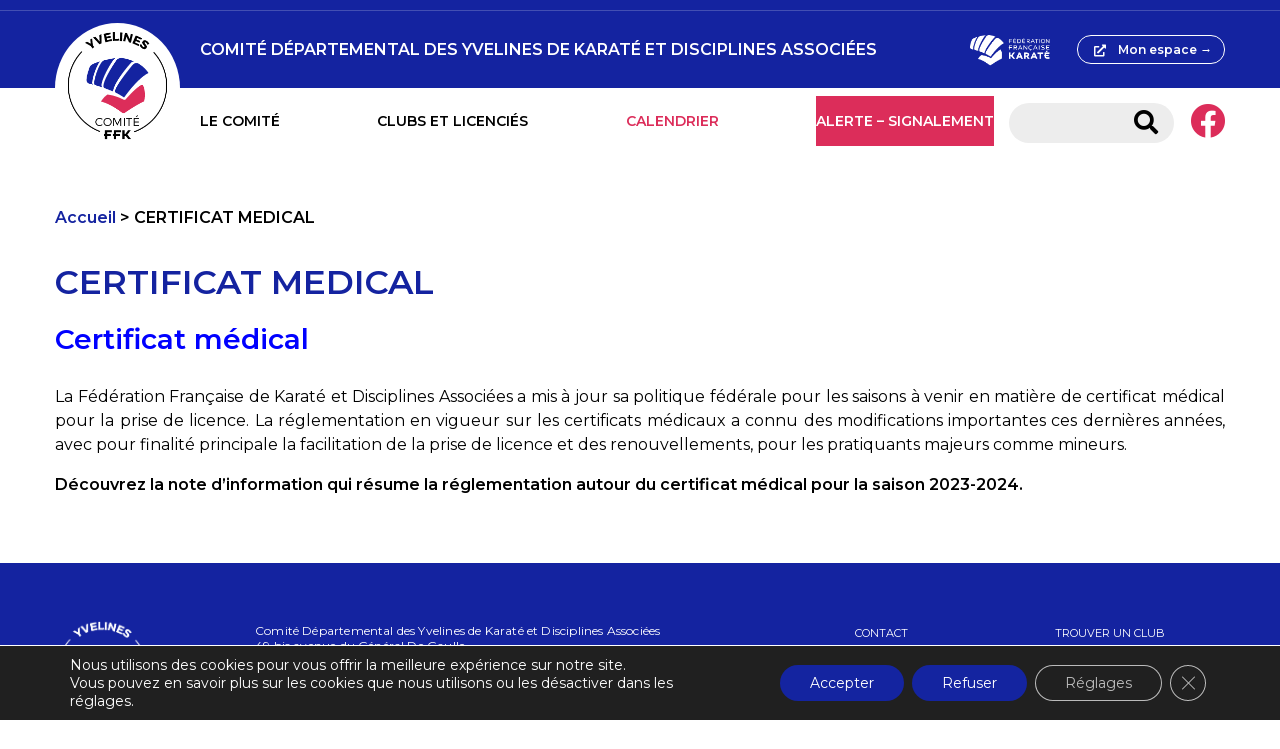

--- FILE ---
content_type: text/html; charset=UTF-8
request_url: https://sites.ffkarate.fr/yvelines78/certificat-medical/
body_size: 14221
content:
<!doctype html>
<html lang="fr-FR" prefix="og: https://ogp.me/ns#" >
  <head>
    <meta charset="utf-8">
    <title>CERTIFICAT MEDICAL - Comité Départemental des Yvelines de Karaté et Disciplines Associées</title>
<link data-rocket-prefetch href="https://fonts.googleapis.com" rel="dns-prefetch">
<link data-rocket-prefetch href="https://fd.cleantalk.org" rel="dns-prefetch">
<link data-rocket-prefetch href="https://cdnjs.cloudflare.com" rel="dns-prefetch">
<link data-rocket-prefetch href="https://cdn.jsdelivr.net" rel="dns-prefetch">
<link data-rocket-prefetch href="https://plausible.io" rel="dns-prefetch">
<link data-rocket-preload as="style" href="https://fonts.googleapis.com/css2?family=Montserrat%3Aital%2Cwght%400%2C400%3B0%2C600%3B1%2C400%3B1%2C600&#038;ver=6.9&#038;display=swap" rel="preload">
<link href="https://fonts.googleapis.com/css2?family=Montserrat%3Aital%2Cwght%400%2C400%3B0%2C600%3B1%2C400%3B1%2C600&#038;ver=6.9&#038;display=swap" media="print" onload="this.media=&#039;all&#039;" rel="stylesheet">
<noscript><link rel="stylesheet" href="https://fonts.googleapis.com/css2?family=Montserrat%3Aital%2Cwght%400%2C400%3B0%2C600%3B1%2C400%3B1%2C600&#038;ver=6.9&#038;display=swap"></noscript><link rel="preload" data-rocket-preload as="image" href="https://sites.ffkarate.fr/yvelines78/wp-content/uploads/sites/106/2021/05/C_RVB_YVELINES.png" imagesrcset="https://sites.ffkarate.fr/yvelines78/wp-content/uploads/sites/106/2021/05/C_RVB_YVELINES.png 245w, https://sites.ffkarate.fr/yvelines78/wp-content/uploads/sites/106/2021/05/C_RVB_YVELINES-176x176.png 176w" imagesizes="(max-width: 245px) 100vw, 245px" fetchpriority="high">
    <meta name="viewport" content="width=device-width, initial-scale=1.0,user-scalable=no,minimal-ui">
    <meta name="viewport" content="width = device-width, initial-scale = 1.0, user-scalable = no,minimal-ui">
    
            <script data-no-defer="1" data-ezscrex="false" data-cfasync="false" data-pagespeed-no-defer data-cookieconsent="ignore">
                var ctPublicFunctions = {"_ajax_nonce":"3ef122155b","_rest_nonce":"3f5b8e4e06","_ajax_url":"\/yvelines78\/wp-admin\/admin-ajax.php","_rest_url":"https:\/\/sites.ffkarate.fr\/yvelines78\/wp-json\/","data__cookies_type":"native","data__ajax_type":"custom_ajax","data__bot_detector_enabled":"1","data__frontend_data_log_enabled":1,"cookiePrefix":"","wprocket_detected":true,"host_url":"sites.ffkarate.fr","text__ee_click_to_select":"Click to select the whole data","text__ee_original_email":"The complete one is","text__ee_got_it":"Got it","text__ee_blocked":"Blocked","text__ee_cannot_connect":"Cannot connect","text__ee_cannot_decode":"Can not decode email. Unknown reason","text__ee_email_decoder":"CleanTalk email decoder","text__ee_wait_for_decoding":"The magic is on the way!","text__ee_decoding_process":"Please wait a few seconds while we decode the contact data."}
            </script>
        
            <script data-no-defer="1" data-ezscrex="false" data-cfasync="false" data-pagespeed-no-defer data-cookieconsent="ignore">
                var ctPublic = {"_ajax_nonce":"3ef122155b","settings__forms__check_internal":"0","settings__forms__check_external":"0","settings__forms__force_protection":0,"settings__forms__search_test":"1","settings__forms__wc_add_to_cart":"0","settings__data__bot_detector_enabled":"1","settings__sfw__anti_crawler":0,"blog_home":"https:\/\/sites.ffkarate.fr\/yvelines78\/","pixel__setting":"3","pixel__enabled":true,"pixel__url":null,"data__email_check_before_post":"1","data__email_check_exist_post":1,"data__cookies_type":"native","data__key_is_ok":true,"data__visible_fields_required":true,"wl_brandname":"Anti-Spam by CleanTalk","wl_brandname_short":"CleanTalk","ct_checkjs_key":"d6372d3ec679f3e97f962f1b715f7c6a06ba2edbb7c20c220338c249f7380f02","emailEncoderPassKey":"6935c0d555f2cfbf6c569ea6a16b75b1","bot_detector_forms_excluded":"W10=","advancedCacheExists":true,"varnishCacheExists":false,"wc_ajax_add_to_cart":false}
            </script>
        
<!-- Optimisation des moteurs de recherche par Rank Math - https://rankmath.com/ -->
<meta name="robots" content="index, follow, max-snippet:-1, max-video-preview:-1, max-image-preview:large"/>
<link rel="canonical" href="https://sites.ffkarate.fr/yvelines78/certificat-medical/" />
<meta property="og:locale" content="fr_FR" />
<meta property="og:type" content="article" />
<meta property="og:title" content="CERTIFICAT MEDICAL - Comité Départemental des Yvelines de Karaté et Disciplines Associées" />
<meta property="og:url" content="https://sites.ffkarate.fr/yvelines78/certificat-medical/" />
<meta property="og:site_name" content="Comité Départemental des Yvelines de Karaté et Disciplines Associées" />
<meta property="og:updated_time" content="2024-07-12T11:52:59+02:00" />
<meta property="article:published_time" content="2022-10-16T17:05:07+02:00" />
<meta property="article:modified_time" content="2024-07-12T11:52:59+02:00" />
<meta name="twitter:card" content="summary_large_image" />
<meta name="twitter:title" content="CERTIFICAT MEDICAL - Comité Départemental des Yvelines de Karaté et Disciplines Associées" />
<script type="application/ld+json" class="rank-math-schema">{"@context":"https://schema.org","@graph":[{"@type":"Organization","@id":"https://sites.ffkarate.fr/yvelines78/#organization","name":"COMIT\u00c9 D\u00c9PARTEMENTAL DES YVELINES DE KARAT\u00c9 ET DISCIPLINES ASSOCI\u00c9ES","url":"https://sites.ffkarate.fr/yvelines78","logo":{"@type":"ImageObject","@id":"https://sites.ffkarate.fr/yvelines78/#logo","url":"https://sites.ffkarate.fr/yvelines78/wp-content/uploads/sites/106/2021/05/C_RVB_YVELINES.png","contentUrl":"https://sites.ffkarate.fr/yvelines78/wp-content/uploads/sites/106/2021/05/C_RVB_YVELINES.png","caption":"COMIT\u00c9 D\u00c9PARTEMENTAL DES YVELINES DE KARAT\u00c9 ET DISCIPLINES ASSOCI\u00c9ES","inLanguage":"fr-FR","width":"245","height":"245"}},{"@type":"WebSite","@id":"https://sites.ffkarate.fr/yvelines78/#website","url":"https://sites.ffkarate.fr/yvelines78","name":"COMIT\u00c9 D\u00c9PARTEMENTAL DES YVELINES DE KARAT\u00c9 ET DISCIPLINES ASSOCI\u00c9ES","publisher":{"@id":"https://sites.ffkarate.fr/yvelines78/#organization"},"inLanguage":"fr-FR"},{"@type":"BreadcrumbList","@id":"https://sites.ffkarate.fr/yvelines78/certificat-medical/#breadcrumb","itemListElement":[{"@type":"ListItem","position":"1","item":{"@id":"https://sites.ffkarate.fr/yvelines78","name":"Accueil"}},{"@type":"ListItem","position":"2","item":{"@id":"https://sites.ffkarate.fr/yvelines78/certificat-medical/","name":"CERTIFICAT MEDICAL"}}]},{"@type":"WebPage","@id":"https://sites.ffkarate.fr/yvelines78/certificat-medical/#webpage","url":"https://sites.ffkarate.fr/yvelines78/certificat-medical/","name":"CERTIFICAT MEDICAL - Comit\u00e9 D\u00e9partemental des Yvelines de Karat\u00e9 et Disciplines Associ\u00e9es","datePublished":"2022-10-16T17:05:07+02:00","dateModified":"2024-07-12T11:52:59+02:00","isPartOf":{"@id":"https://sites.ffkarate.fr/yvelines78/#website"},"inLanguage":"fr-FR","breadcrumb":{"@id":"https://sites.ffkarate.fr/yvelines78/certificat-medical/#breadcrumb"}},{"@type":"Person","@id":"https://sites.ffkarate.fr/yvelines78/certificat-medical/#author","name":"agaliana","image":{"@type":"ImageObject","@id":"https://secure.gravatar.com/avatar/df7938f16af469f4911cc6ab204e57ad2781599a9a4d7763e19dc0616339150a?s=96&amp;d=mm&amp;r=g","url":"https://secure.gravatar.com/avatar/df7938f16af469f4911cc6ab204e57ad2781599a9a4d7763e19dc0616339150a?s=96&amp;d=mm&amp;r=g","caption":"agaliana","inLanguage":"fr-FR"},"worksFor":{"@id":"https://sites.ffkarate.fr/yvelines78/#organization"}},{"@type":"Article","headline":"CERTIFICAT MEDICAL - Comit\u00e9 D\u00e9partemental des Yvelines de Karat\u00e9 et Disciplines Associ\u00e9es","datePublished":"2022-10-16T17:05:07+02:00","dateModified":"2024-07-12T11:52:59+02:00","author":{"@id":"https://sites.ffkarate.fr/yvelines78/certificat-medical/#author","name":"agaliana"},"publisher":{"@id":"https://sites.ffkarate.fr/yvelines78/#organization"},"description":"La F\u00e9d\u00e9ration Fran\u00e7aise de Karat\u00e9 et Disciplines Associ\u00e9es a mis \u00e0 jour sa politique f\u00e9d\u00e9rale pour\u00a0les saisons \u00e0 venir\u00a0en mati\u00e8re de certificat m\u00e9dical pour la prise de licence. La r\u00e9glementation\u00a0en vigueur sur les certificats m\u00e9dicaux a connu\u00a0des modifications importantes ces derni\u00e8res ann\u00e9es, avec pour finalit\u00e9 principale la facilitation de\u00a0la\u00a0prise\u00a0de\u00a0licence\u00a0et\u00a0des\u00a0renouvellements,\u00a0pour les pratiquants majeurs comme mineurs.","name":"CERTIFICAT MEDICAL - Comit\u00e9 D\u00e9partemental des Yvelines de Karat\u00e9 et Disciplines Associ\u00e9es","@id":"https://sites.ffkarate.fr/yvelines78/certificat-medical/#richSnippet","isPartOf":{"@id":"https://sites.ffkarate.fr/yvelines78/certificat-medical/#webpage"},"inLanguage":"fr-FR","mainEntityOfPage":{"@id":"https://sites.ffkarate.fr/yvelines78/certificat-medical/#webpage"}}]}</script>
<!-- /Extension Rank Math WordPress SEO -->

<link rel='dns-prefetch' href='//fd.cleantalk.org' />
<link rel='dns-prefetch' href='//cdn.jsdelivr.net' />
<link rel='dns-prefetch' href='//cdnjs.cloudflare.com' />
<link rel='dns-prefetch' href='//fonts.googleapis.com' />
<link href='https://fonts.gstatic.com' crossorigin rel='preconnect' />
<link rel="alternate" title="oEmbed (JSON)" type="application/json+oembed" href="https://sites.ffkarate.fr/yvelines78/wp-json/oembed/1.0/embed?url=https%3A%2F%2Fsites.ffkarate.fr%2Fyvelines78%2Fcertificat-medical%2F" />
<link rel="alternate" title="oEmbed (XML)" type="text/xml+oembed" href="https://sites.ffkarate.fr/yvelines78/wp-json/oembed/1.0/embed?url=https%3A%2F%2Fsites.ffkarate.fr%2Fyvelines78%2Fcertificat-medical%2F&#038;format=xml" />
<style id='wp-img-auto-sizes-contain-inline-css' type='text/css'>
img:is([sizes=auto i],[sizes^="auto," i]){contain-intrinsic-size:3000px 1500px}
/*# sourceURL=wp-img-auto-sizes-contain-inline-css */
</style>
<style id='wp-emoji-styles-inline-css' type='text/css'>

	img.wp-smiley, img.emoji {
		display: inline !important;
		border: none !important;
		box-shadow: none !important;
		height: 1em !important;
		width: 1em !important;
		margin: 0 0.07em !important;
		vertical-align: -0.1em !important;
		background: none !important;
		padding: 0 !important;
	}
/*# sourceURL=wp-emoji-styles-inline-css */
</style>
<style id='wp-block-library-inline-css' type='text/css'>
:root{--wp-block-synced-color:#7a00df;--wp-block-synced-color--rgb:122,0,223;--wp-bound-block-color:var(--wp-block-synced-color);--wp-editor-canvas-background:#ddd;--wp-admin-theme-color:#007cba;--wp-admin-theme-color--rgb:0,124,186;--wp-admin-theme-color-darker-10:#006ba1;--wp-admin-theme-color-darker-10--rgb:0,107,160.5;--wp-admin-theme-color-darker-20:#005a87;--wp-admin-theme-color-darker-20--rgb:0,90,135;--wp-admin-border-width-focus:2px}@media (min-resolution:192dpi){:root{--wp-admin-border-width-focus:1.5px}}.wp-element-button{cursor:pointer}:root .has-very-light-gray-background-color{background-color:#eee}:root .has-very-dark-gray-background-color{background-color:#313131}:root .has-very-light-gray-color{color:#eee}:root .has-very-dark-gray-color{color:#313131}:root .has-vivid-green-cyan-to-vivid-cyan-blue-gradient-background{background:linear-gradient(135deg,#00d084,#0693e3)}:root .has-purple-crush-gradient-background{background:linear-gradient(135deg,#34e2e4,#4721fb 50%,#ab1dfe)}:root .has-hazy-dawn-gradient-background{background:linear-gradient(135deg,#faaca8,#dad0ec)}:root .has-subdued-olive-gradient-background{background:linear-gradient(135deg,#fafae1,#67a671)}:root .has-atomic-cream-gradient-background{background:linear-gradient(135deg,#fdd79a,#004a59)}:root .has-nightshade-gradient-background{background:linear-gradient(135deg,#330968,#31cdcf)}:root .has-midnight-gradient-background{background:linear-gradient(135deg,#020381,#2874fc)}:root{--wp--preset--font-size--normal:16px;--wp--preset--font-size--huge:42px}.has-regular-font-size{font-size:1em}.has-larger-font-size{font-size:2.625em}.has-normal-font-size{font-size:var(--wp--preset--font-size--normal)}.has-huge-font-size{font-size:var(--wp--preset--font-size--huge)}.has-text-align-center{text-align:center}.has-text-align-left{text-align:left}.has-text-align-right{text-align:right}.has-fit-text{white-space:nowrap!important}#end-resizable-editor-section{display:none}.aligncenter{clear:both}.items-justified-left{justify-content:flex-start}.items-justified-center{justify-content:center}.items-justified-right{justify-content:flex-end}.items-justified-space-between{justify-content:space-between}.screen-reader-text{border:0;clip-path:inset(50%);height:1px;margin:-1px;overflow:hidden;padding:0;position:absolute;width:1px;word-wrap:normal!important}.screen-reader-text:focus{background-color:#ddd;clip-path:none;color:#444;display:block;font-size:1em;height:auto;left:5px;line-height:normal;padding:15px 23px 14px;text-decoration:none;top:5px;width:auto;z-index:100000}html :where(.has-border-color){border-style:solid}html :where([style*=border-top-color]){border-top-style:solid}html :where([style*=border-right-color]){border-right-style:solid}html :where([style*=border-bottom-color]){border-bottom-style:solid}html :where([style*=border-left-color]){border-left-style:solid}html :where([style*=border-width]){border-style:solid}html :where([style*=border-top-width]){border-top-style:solid}html :where([style*=border-right-width]){border-right-style:solid}html :where([style*=border-bottom-width]){border-bottom-style:solid}html :where([style*=border-left-width]){border-left-style:solid}html :where(img[class*=wp-image-]){height:auto;max-width:100%}:where(figure){margin:0 0 1em}html :where(.is-position-sticky){--wp-admin--admin-bar--position-offset:var(--wp-admin--admin-bar--height,0px)}@media screen and (max-width:600px){html :where(.is-position-sticky){--wp-admin--admin-bar--position-offset:0px}}

/*# sourceURL=wp-block-library-inline-css */
</style><style id='global-styles-inline-css' type='text/css'>
:root{--wp--preset--aspect-ratio--square: 1;--wp--preset--aspect-ratio--4-3: 4/3;--wp--preset--aspect-ratio--3-4: 3/4;--wp--preset--aspect-ratio--3-2: 3/2;--wp--preset--aspect-ratio--2-3: 2/3;--wp--preset--aspect-ratio--16-9: 16/9;--wp--preset--aspect-ratio--9-16: 9/16;--wp--preset--color--black: #000000;--wp--preset--color--cyan-bluish-gray: #abb8c3;--wp--preset--color--white: #ffffff;--wp--preset--color--pale-pink: #f78da7;--wp--preset--color--vivid-red: #cf2e2e;--wp--preset--color--luminous-vivid-orange: #ff6900;--wp--preset--color--luminous-vivid-amber: #fcb900;--wp--preset--color--light-green-cyan: #7bdcb5;--wp--preset--color--vivid-green-cyan: #00d084;--wp--preset--color--pale-cyan-blue: #8ed1fc;--wp--preset--color--vivid-cyan-blue: #0693e3;--wp--preset--color--vivid-purple: #9b51e0;--wp--preset--gradient--vivid-cyan-blue-to-vivid-purple: linear-gradient(135deg,rgb(6,147,227) 0%,rgb(155,81,224) 100%);--wp--preset--gradient--light-green-cyan-to-vivid-green-cyan: linear-gradient(135deg,rgb(122,220,180) 0%,rgb(0,208,130) 100%);--wp--preset--gradient--luminous-vivid-amber-to-luminous-vivid-orange: linear-gradient(135deg,rgb(252,185,0) 0%,rgb(255,105,0) 100%);--wp--preset--gradient--luminous-vivid-orange-to-vivid-red: linear-gradient(135deg,rgb(255,105,0) 0%,rgb(207,46,46) 100%);--wp--preset--gradient--very-light-gray-to-cyan-bluish-gray: linear-gradient(135deg,rgb(238,238,238) 0%,rgb(169,184,195) 100%);--wp--preset--gradient--cool-to-warm-spectrum: linear-gradient(135deg,rgb(74,234,220) 0%,rgb(151,120,209) 20%,rgb(207,42,186) 40%,rgb(238,44,130) 60%,rgb(251,105,98) 80%,rgb(254,248,76) 100%);--wp--preset--gradient--blush-light-purple: linear-gradient(135deg,rgb(255,206,236) 0%,rgb(152,150,240) 100%);--wp--preset--gradient--blush-bordeaux: linear-gradient(135deg,rgb(254,205,165) 0%,rgb(254,45,45) 50%,rgb(107,0,62) 100%);--wp--preset--gradient--luminous-dusk: linear-gradient(135deg,rgb(255,203,112) 0%,rgb(199,81,192) 50%,rgb(65,88,208) 100%);--wp--preset--gradient--pale-ocean: linear-gradient(135deg,rgb(255,245,203) 0%,rgb(182,227,212) 50%,rgb(51,167,181) 100%);--wp--preset--gradient--electric-grass: linear-gradient(135deg,rgb(202,248,128) 0%,rgb(113,206,126) 100%);--wp--preset--gradient--midnight: linear-gradient(135deg,rgb(2,3,129) 0%,rgb(40,116,252) 100%);--wp--preset--font-size--small: 13px;--wp--preset--font-size--medium: 20px;--wp--preset--font-size--large: 36px;--wp--preset--font-size--x-large: 42px;--wp--preset--spacing--20: 0.44rem;--wp--preset--spacing--30: 0.67rem;--wp--preset--spacing--40: 1rem;--wp--preset--spacing--50: 1.5rem;--wp--preset--spacing--60: 2.25rem;--wp--preset--spacing--70: 3.38rem;--wp--preset--spacing--80: 5.06rem;--wp--preset--shadow--natural: 6px 6px 9px rgba(0, 0, 0, 0.2);--wp--preset--shadow--deep: 12px 12px 50px rgba(0, 0, 0, 0.4);--wp--preset--shadow--sharp: 6px 6px 0px rgba(0, 0, 0, 0.2);--wp--preset--shadow--outlined: 6px 6px 0px -3px rgb(255, 255, 255), 6px 6px rgb(0, 0, 0);--wp--preset--shadow--crisp: 6px 6px 0px rgb(0, 0, 0);}:where(.is-layout-flex){gap: 0.5em;}:where(.is-layout-grid){gap: 0.5em;}body .is-layout-flex{display: flex;}.is-layout-flex{flex-wrap: wrap;align-items: center;}.is-layout-flex > :is(*, div){margin: 0;}body .is-layout-grid{display: grid;}.is-layout-grid > :is(*, div){margin: 0;}:where(.wp-block-columns.is-layout-flex){gap: 2em;}:where(.wp-block-columns.is-layout-grid){gap: 2em;}:where(.wp-block-post-template.is-layout-flex){gap: 1.25em;}:where(.wp-block-post-template.is-layout-grid){gap: 1.25em;}.has-black-color{color: var(--wp--preset--color--black) !important;}.has-cyan-bluish-gray-color{color: var(--wp--preset--color--cyan-bluish-gray) !important;}.has-white-color{color: var(--wp--preset--color--white) !important;}.has-pale-pink-color{color: var(--wp--preset--color--pale-pink) !important;}.has-vivid-red-color{color: var(--wp--preset--color--vivid-red) !important;}.has-luminous-vivid-orange-color{color: var(--wp--preset--color--luminous-vivid-orange) !important;}.has-luminous-vivid-amber-color{color: var(--wp--preset--color--luminous-vivid-amber) !important;}.has-light-green-cyan-color{color: var(--wp--preset--color--light-green-cyan) !important;}.has-vivid-green-cyan-color{color: var(--wp--preset--color--vivid-green-cyan) !important;}.has-pale-cyan-blue-color{color: var(--wp--preset--color--pale-cyan-blue) !important;}.has-vivid-cyan-blue-color{color: var(--wp--preset--color--vivid-cyan-blue) !important;}.has-vivid-purple-color{color: var(--wp--preset--color--vivid-purple) !important;}.has-black-background-color{background-color: var(--wp--preset--color--black) !important;}.has-cyan-bluish-gray-background-color{background-color: var(--wp--preset--color--cyan-bluish-gray) !important;}.has-white-background-color{background-color: var(--wp--preset--color--white) !important;}.has-pale-pink-background-color{background-color: var(--wp--preset--color--pale-pink) !important;}.has-vivid-red-background-color{background-color: var(--wp--preset--color--vivid-red) !important;}.has-luminous-vivid-orange-background-color{background-color: var(--wp--preset--color--luminous-vivid-orange) !important;}.has-luminous-vivid-amber-background-color{background-color: var(--wp--preset--color--luminous-vivid-amber) !important;}.has-light-green-cyan-background-color{background-color: var(--wp--preset--color--light-green-cyan) !important;}.has-vivid-green-cyan-background-color{background-color: var(--wp--preset--color--vivid-green-cyan) !important;}.has-pale-cyan-blue-background-color{background-color: var(--wp--preset--color--pale-cyan-blue) !important;}.has-vivid-cyan-blue-background-color{background-color: var(--wp--preset--color--vivid-cyan-blue) !important;}.has-vivid-purple-background-color{background-color: var(--wp--preset--color--vivid-purple) !important;}.has-black-border-color{border-color: var(--wp--preset--color--black) !important;}.has-cyan-bluish-gray-border-color{border-color: var(--wp--preset--color--cyan-bluish-gray) !important;}.has-white-border-color{border-color: var(--wp--preset--color--white) !important;}.has-pale-pink-border-color{border-color: var(--wp--preset--color--pale-pink) !important;}.has-vivid-red-border-color{border-color: var(--wp--preset--color--vivid-red) !important;}.has-luminous-vivid-orange-border-color{border-color: var(--wp--preset--color--luminous-vivid-orange) !important;}.has-luminous-vivid-amber-border-color{border-color: var(--wp--preset--color--luminous-vivid-amber) !important;}.has-light-green-cyan-border-color{border-color: var(--wp--preset--color--light-green-cyan) !important;}.has-vivid-green-cyan-border-color{border-color: var(--wp--preset--color--vivid-green-cyan) !important;}.has-pale-cyan-blue-border-color{border-color: var(--wp--preset--color--pale-cyan-blue) !important;}.has-vivid-cyan-blue-border-color{border-color: var(--wp--preset--color--vivid-cyan-blue) !important;}.has-vivid-purple-border-color{border-color: var(--wp--preset--color--vivid-purple) !important;}.has-vivid-cyan-blue-to-vivid-purple-gradient-background{background: var(--wp--preset--gradient--vivid-cyan-blue-to-vivid-purple) !important;}.has-light-green-cyan-to-vivid-green-cyan-gradient-background{background: var(--wp--preset--gradient--light-green-cyan-to-vivid-green-cyan) !important;}.has-luminous-vivid-amber-to-luminous-vivid-orange-gradient-background{background: var(--wp--preset--gradient--luminous-vivid-amber-to-luminous-vivid-orange) !important;}.has-luminous-vivid-orange-to-vivid-red-gradient-background{background: var(--wp--preset--gradient--luminous-vivid-orange-to-vivid-red) !important;}.has-very-light-gray-to-cyan-bluish-gray-gradient-background{background: var(--wp--preset--gradient--very-light-gray-to-cyan-bluish-gray) !important;}.has-cool-to-warm-spectrum-gradient-background{background: var(--wp--preset--gradient--cool-to-warm-spectrum) !important;}.has-blush-light-purple-gradient-background{background: var(--wp--preset--gradient--blush-light-purple) !important;}.has-blush-bordeaux-gradient-background{background: var(--wp--preset--gradient--blush-bordeaux) !important;}.has-luminous-dusk-gradient-background{background: var(--wp--preset--gradient--luminous-dusk) !important;}.has-pale-ocean-gradient-background{background: var(--wp--preset--gradient--pale-ocean) !important;}.has-electric-grass-gradient-background{background: var(--wp--preset--gradient--electric-grass) !important;}.has-midnight-gradient-background{background: var(--wp--preset--gradient--midnight) !important;}.has-small-font-size{font-size: var(--wp--preset--font-size--small) !important;}.has-medium-font-size{font-size: var(--wp--preset--font-size--medium) !important;}.has-large-font-size{font-size: var(--wp--preset--font-size--large) !important;}.has-x-large-font-size{font-size: var(--wp--preset--font-size--x-large) !important;}
/*# sourceURL=global-styles-inline-css */
</style>

<style id='classic-theme-styles-inline-css' type='text/css'>
/*! This file is auto-generated */
.wp-block-button__link{color:#fff;background-color:#32373c;border-radius:9999px;box-shadow:none;text-decoration:none;padding:calc(.667em + 2px) calc(1.333em + 2px);font-size:1.125em}.wp-block-file__button{background:#32373c;color:#fff;text-decoration:none}
/*# sourceURL=/wp-includes/css/classic-themes.min.css */
</style>
<link rel='stylesheet' id='cleantalk-public-css-css' href='https://sites.ffkarate.fr/yvelines78/wp-content/plugins/cleantalk-spam-protect/css/cleantalk-public.min.css?ver=6.70.1_1766446769' type='text/css' media='all' />
<link rel='stylesheet' id='cleantalk-email-decoder-css-css' href='https://sites.ffkarate.fr/yvelines78/wp-content/plugins/cleantalk-spam-protect/css/cleantalk-email-decoder.min.css?ver=6.70.1_1766446769' type='text/css' media='all' />
<link rel='stylesheet' id='js_composer_front-css' href='https://sites.ffkarate.fr/yvelines78/wp-content/plugins/js_composer/assets/css/js_composer.min.css?ver=8.2' type='text/css' media='all' />
<link rel='stylesheet' id='font-awesome-css' href='https://cdnjs.cloudflare.com/ajax/libs/font-awesome/5.14.0/css/all.min.css?ver=6.9' type='text/css' media='all' />

<link rel='stylesheet' id='main-css' href='https://sites.ffkarate.fr/yvelines78/wp-content/themes/sites_ffk/style.css?ver=6.9' type='text/css' media='all' />
<link rel='stylesheet' id='moove_gdpr_frontend-css' href='https://sites.ffkarate.fr/yvelines78/wp-content/plugins/gdpr-cookie-compliance/dist/styles/gdpr-main-nf.css?ver=5.0.9' type='text/css' media='all' />
<style id='moove_gdpr_frontend-inline-css' type='text/css'>
				#moove_gdpr_cookie_modal .moove-gdpr-modal-content .moove-gdpr-tab-main h3.tab-title, 
				#moove_gdpr_cookie_modal .moove-gdpr-modal-content .moove-gdpr-tab-main span.tab-title,
				#moove_gdpr_cookie_modal .moove-gdpr-modal-content .moove-gdpr-modal-left-content #moove-gdpr-menu li a, 
				#moove_gdpr_cookie_modal .moove-gdpr-modal-content .moove-gdpr-modal-left-content #moove-gdpr-menu li button,
				#moove_gdpr_cookie_modal .moove-gdpr-modal-content .moove-gdpr-modal-left-content .moove-gdpr-branding-cnt a,
				#moove_gdpr_cookie_modal .moove-gdpr-modal-content .moove-gdpr-modal-footer-content .moove-gdpr-button-holder a.mgbutton, 
				#moove_gdpr_cookie_modal .moove-gdpr-modal-content .moove-gdpr-modal-footer-content .moove-gdpr-button-holder button.mgbutton,
				#moove_gdpr_cookie_modal .cookie-switch .cookie-slider:after, 
				#moove_gdpr_cookie_modal .cookie-switch .slider:after, 
				#moove_gdpr_cookie_modal .switch .cookie-slider:after, 
				#moove_gdpr_cookie_modal .switch .slider:after,
				#moove_gdpr_cookie_info_bar .moove-gdpr-info-bar-container .moove-gdpr-info-bar-content p, 
				#moove_gdpr_cookie_info_bar .moove-gdpr-info-bar-container .moove-gdpr-info-bar-content p a,
				#moove_gdpr_cookie_info_bar .moove-gdpr-info-bar-container .moove-gdpr-info-bar-content a.mgbutton, 
				#moove_gdpr_cookie_info_bar .moove-gdpr-info-bar-container .moove-gdpr-info-bar-content button.mgbutton,
				#moove_gdpr_cookie_modal .moove-gdpr-modal-content .moove-gdpr-tab-main .moove-gdpr-tab-main-content h1, 
				#moove_gdpr_cookie_modal .moove-gdpr-modal-content .moove-gdpr-tab-main .moove-gdpr-tab-main-content h2, 
				#moove_gdpr_cookie_modal .moove-gdpr-modal-content .moove-gdpr-tab-main .moove-gdpr-tab-main-content h3, 
				#moove_gdpr_cookie_modal .moove-gdpr-modal-content .moove-gdpr-tab-main .moove-gdpr-tab-main-content h4, 
				#moove_gdpr_cookie_modal .moove-gdpr-modal-content .moove-gdpr-tab-main .moove-gdpr-tab-main-content h5, 
				#moove_gdpr_cookie_modal .moove-gdpr-modal-content .moove-gdpr-tab-main .moove-gdpr-tab-main-content h6,
				#moove_gdpr_cookie_modal .moove-gdpr-modal-content.moove_gdpr_modal_theme_v2 .moove-gdpr-modal-title .tab-title,
				#moove_gdpr_cookie_modal .moove-gdpr-modal-content.moove_gdpr_modal_theme_v2 .moove-gdpr-tab-main h3.tab-title, 
				#moove_gdpr_cookie_modal .moove-gdpr-modal-content.moove_gdpr_modal_theme_v2 .moove-gdpr-tab-main span.tab-title,
				#moove_gdpr_cookie_modal .moove-gdpr-modal-content.moove_gdpr_modal_theme_v2 .moove-gdpr-branding-cnt a {
					font-weight: inherit				}
			#moove_gdpr_cookie_modal,#moove_gdpr_cookie_info_bar,.gdpr_cookie_settings_shortcode_content{font-family:inherit}#moove_gdpr_save_popup_settings_button{background-color:#373737;color:#fff}#moove_gdpr_save_popup_settings_button:hover{background-color:#000}#moove_gdpr_cookie_info_bar .moove-gdpr-info-bar-container .moove-gdpr-info-bar-content a.mgbutton,#moove_gdpr_cookie_info_bar .moove-gdpr-info-bar-container .moove-gdpr-info-bar-content button.mgbutton{background-color:#1424a0}#moove_gdpr_cookie_modal .moove-gdpr-modal-content .moove-gdpr-modal-footer-content .moove-gdpr-button-holder a.mgbutton,#moove_gdpr_cookie_modal .moove-gdpr-modal-content .moove-gdpr-modal-footer-content .moove-gdpr-button-holder button.mgbutton,.gdpr_cookie_settings_shortcode_content .gdpr-shr-button.button-green{background-color:#1424a0;border-color:#1424a0}#moove_gdpr_cookie_modal .moove-gdpr-modal-content .moove-gdpr-modal-footer-content .moove-gdpr-button-holder a.mgbutton:hover,#moove_gdpr_cookie_modal .moove-gdpr-modal-content .moove-gdpr-modal-footer-content .moove-gdpr-button-holder button.mgbutton:hover,.gdpr_cookie_settings_shortcode_content .gdpr-shr-button.button-green:hover{background-color:#fff;color:#1424a0}#moove_gdpr_cookie_modal .moove-gdpr-modal-content .moove-gdpr-modal-close i,#moove_gdpr_cookie_modal .moove-gdpr-modal-content .moove-gdpr-modal-close span.gdpr-icon{background-color:#1424a0;border:1px solid #1424a0}#moove_gdpr_cookie_info_bar span.moove-gdpr-infobar-allow-all.focus-g,#moove_gdpr_cookie_info_bar span.moove-gdpr-infobar-allow-all:focus,#moove_gdpr_cookie_info_bar button.moove-gdpr-infobar-allow-all.focus-g,#moove_gdpr_cookie_info_bar button.moove-gdpr-infobar-allow-all:focus,#moove_gdpr_cookie_info_bar span.moove-gdpr-infobar-reject-btn.focus-g,#moove_gdpr_cookie_info_bar span.moove-gdpr-infobar-reject-btn:focus,#moove_gdpr_cookie_info_bar button.moove-gdpr-infobar-reject-btn.focus-g,#moove_gdpr_cookie_info_bar button.moove-gdpr-infobar-reject-btn:focus,#moove_gdpr_cookie_info_bar span.change-settings-button.focus-g,#moove_gdpr_cookie_info_bar span.change-settings-button:focus,#moove_gdpr_cookie_info_bar button.change-settings-button.focus-g,#moove_gdpr_cookie_info_bar button.change-settings-button:focus{-webkit-box-shadow:0 0 1px 3px #1424a0;-moz-box-shadow:0 0 1px 3px #1424a0;box-shadow:0 0 1px 3px #1424a0}#moove_gdpr_cookie_modal .moove-gdpr-modal-content .moove-gdpr-modal-close i:hover,#moove_gdpr_cookie_modal .moove-gdpr-modal-content .moove-gdpr-modal-close span.gdpr-icon:hover,#moove_gdpr_cookie_info_bar span[data-href]>u.change-settings-button{color:#1424a0}#moove_gdpr_cookie_modal .moove-gdpr-modal-content .moove-gdpr-modal-left-content #moove-gdpr-menu li.menu-item-selected a span.gdpr-icon,#moove_gdpr_cookie_modal .moove-gdpr-modal-content .moove-gdpr-modal-left-content #moove-gdpr-menu li.menu-item-selected button span.gdpr-icon{color:inherit}#moove_gdpr_cookie_modal .moove-gdpr-modal-content .moove-gdpr-modal-left-content #moove-gdpr-menu li a span.gdpr-icon,#moove_gdpr_cookie_modal .moove-gdpr-modal-content .moove-gdpr-modal-left-content #moove-gdpr-menu li button span.gdpr-icon{color:inherit}#moove_gdpr_cookie_modal .gdpr-acc-link{line-height:0;font-size:0;color:transparent;position:absolute}#moove_gdpr_cookie_modal .moove-gdpr-modal-content .moove-gdpr-modal-close:hover i,#moove_gdpr_cookie_modal .moove-gdpr-modal-content .moove-gdpr-modal-left-content #moove-gdpr-menu li a,#moove_gdpr_cookie_modal .moove-gdpr-modal-content .moove-gdpr-modal-left-content #moove-gdpr-menu li button,#moove_gdpr_cookie_modal .moove-gdpr-modal-content .moove-gdpr-modal-left-content #moove-gdpr-menu li button i,#moove_gdpr_cookie_modal .moove-gdpr-modal-content .moove-gdpr-modal-left-content #moove-gdpr-menu li a i,#moove_gdpr_cookie_modal .moove-gdpr-modal-content .moove-gdpr-tab-main .moove-gdpr-tab-main-content a:hover,#moove_gdpr_cookie_info_bar.moove-gdpr-dark-scheme .moove-gdpr-info-bar-container .moove-gdpr-info-bar-content a.mgbutton:hover,#moove_gdpr_cookie_info_bar.moove-gdpr-dark-scheme .moove-gdpr-info-bar-container .moove-gdpr-info-bar-content button.mgbutton:hover,#moove_gdpr_cookie_info_bar.moove-gdpr-dark-scheme .moove-gdpr-info-bar-container .moove-gdpr-info-bar-content a:hover,#moove_gdpr_cookie_info_bar.moove-gdpr-dark-scheme .moove-gdpr-info-bar-container .moove-gdpr-info-bar-content button:hover,#moove_gdpr_cookie_info_bar.moove-gdpr-dark-scheme .moove-gdpr-info-bar-container .moove-gdpr-info-bar-content span.change-settings-button:hover,#moove_gdpr_cookie_info_bar.moove-gdpr-dark-scheme .moove-gdpr-info-bar-container .moove-gdpr-info-bar-content button.change-settings-button:hover,#moove_gdpr_cookie_info_bar.moove-gdpr-dark-scheme .moove-gdpr-info-bar-container .moove-gdpr-info-bar-content u.change-settings-button:hover,#moove_gdpr_cookie_info_bar span[data-href]>u.change-settings-button,#moove_gdpr_cookie_info_bar.moove-gdpr-dark-scheme .moove-gdpr-info-bar-container .moove-gdpr-info-bar-content a.mgbutton.focus-g,#moove_gdpr_cookie_info_bar.moove-gdpr-dark-scheme .moove-gdpr-info-bar-container .moove-gdpr-info-bar-content button.mgbutton.focus-g,#moove_gdpr_cookie_info_bar.moove-gdpr-dark-scheme .moove-gdpr-info-bar-container .moove-gdpr-info-bar-content a.focus-g,#moove_gdpr_cookie_info_bar.moove-gdpr-dark-scheme .moove-gdpr-info-bar-container .moove-gdpr-info-bar-content button.focus-g,#moove_gdpr_cookie_info_bar.moove-gdpr-dark-scheme .moove-gdpr-info-bar-container .moove-gdpr-info-bar-content a.mgbutton:focus,#moove_gdpr_cookie_info_bar.moove-gdpr-dark-scheme .moove-gdpr-info-bar-container .moove-gdpr-info-bar-content button.mgbutton:focus,#moove_gdpr_cookie_info_bar.moove-gdpr-dark-scheme .moove-gdpr-info-bar-container .moove-gdpr-info-bar-content a:focus,#moove_gdpr_cookie_info_bar.moove-gdpr-dark-scheme .moove-gdpr-info-bar-container .moove-gdpr-info-bar-content button:focus,#moove_gdpr_cookie_info_bar.moove-gdpr-dark-scheme .moove-gdpr-info-bar-container .moove-gdpr-info-bar-content span.change-settings-button.focus-g,span.change-settings-button:focus,button.change-settings-button.focus-g,button.change-settings-button:focus,#moove_gdpr_cookie_info_bar.moove-gdpr-dark-scheme .moove-gdpr-info-bar-container .moove-gdpr-info-bar-content u.change-settings-button.focus-g,#moove_gdpr_cookie_info_bar.moove-gdpr-dark-scheme .moove-gdpr-info-bar-container .moove-gdpr-info-bar-content u.change-settings-button:focus{color:#1424a0}#moove_gdpr_cookie_modal .moove-gdpr-branding.focus-g span,#moove_gdpr_cookie_modal .moove-gdpr-modal-content .moove-gdpr-tab-main a.focus-g,#moove_gdpr_cookie_modal .moove-gdpr-modal-content .moove-gdpr-tab-main .gdpr-cd-details-toggle.focus-g{color:#1424a0}#moove_gdpr_cookie_modal.gdpr_lightbox-hide{display:none}
/*# sourceURL=moove_gdpr_frontend-inline-css */
</style>
<script type="text/javascript" src="https://sites.ffkarate.fr/yvelines78/wp-content/plugins/cleantalk-spam-protect/js/apbct-public-bundle.min.js?ver=6.70.1_1766446769" id="apbct-public-bundle.min-js-js"></script>
<script type="text/javascript" src="https://fd.cleantalk.org/ct-bot-detector-wrapper.js?ver=6.70.1" id="ct_bot_detector-js" defer="defer" data-wp-strategy="defer"></script>
<script type="text/javascript" src="https://sites.ffkarate.fr/yvelines78/wp-includes/js/jquery/jquery.min.js?ver=3.7.1" id="jquery-core-js"></script>
<script type="text/javascript" src="https://sites.ffkarate.fr/yvelines78/wp-includes/js/jquery/jquery-migrate.min.js?ver=3.4.1" id="jquery-migrate-js"></script>
<script type="text/javascript" src="//cdn.jsdelivr.net/npm/slick-carousel@1.8.1/slick/slick.min.js?ver=6.9" id="slick-js"></script>
<script type="text/javascript" src="https://sites.ffkarate.fr/yvelines78/wp-includes/js/jquery/ui/core.min.js?ver=1.13.3" id="jquery-ui-core-js"></script>
<script type="text/javascript" src="https://sites.ffkarate.fr/yvelines78/wp-includes/js/jquery/ui/menu.min.js?ver=1.13.3" id="jquery-ui-menu-js"></script>
<script type="text/javascript" src="https://sites.ffkarate.fr/yvelines78/wp-includes/js/dist/dom-ready.min.js?ver=f77871ff7694fffea381" id="wp-dom-ready-js"></script>
<script type="text/javascript" src="https://sites.ffkarate.fr/yvelines78/wp-includes/js/dist/hooks.min.js?ver=dd5603f07f9220ed27f1" id="wp-hooks-js"></script>
<script type="text/javascript" src="https://sites.ffkarate.fr/yvelines78/wp-includes/js/dist/i18n.min.js?ver=c26c3dc7bed366793375" id="wp-i18n-js"></script>
<script type="text/javascript" id="wp-i18n-js-after">
/* <![CDATA[ */
wp.i18n.setLocaleData( { 'text direction\u0004ltr': [ 'ltr' ] } );
//# sourceURL=wp-i18n-js-after
/* ]]> */
</script>
<script type="text/javascript" id="wp-a11y-js-translations">
/* <![CDATA[ */
( function( domain, translations ) {
	var localeData = translations.locale_data[ domain ] || translations.locale_data.messages;
	localeData[""].domain = domain;
	wp.i18n.setLocaleData( localeData, domain );
} )( "default", {"translation-revision-date":"2025-12-10 11:15:06+0000","generator":"GlotPress\/4.0.3","domain":"messages","locale_data":{"messages":{"":{"domain":"messages","plural-forms":"nplurals=2; plural=n > 1;","lang":"fr"},"Notifications":["Notifications"]}},"comment":{"reference":"wp-includes\/js\/dist\/a11y.js"}} );
//# sourceURL=wp-a11y-js-translations
/* ]]> */
</script>
<script type="text/javascript" src="https://sites.ffkarate.fr/yvelines78/wp-includes/js/dist/a11y.min.js?ver=cb460b4676c94bd228ed" id="wp-a11y-js"></script>
<script type="text/javascript" src="https://sites.ffkarate.fr/yvelines78/wp-includes/js/jquery/ui/autocomplete.min.js?ver=1.13.3" id="jquery-ui-autocomplete-js"></script>
<script type="text/javascript" src="https://sites.ffkarate.fr/yvelines78/wp-content/themes/sites_ffk/js/script.js?ver=6.9" id="main-js"></script>
<script></script><link rel="https://api.w.org/" href="https://sites.ffkarate.fr/yvelines78/wp-json/" /><link rel="alternate" title="JSON" type="application/json" href="https://sites.ffkarate.fr/yvelines78/wp-json/wp/v2/pages/5986" /><link rel="EditURI" type="application/rsd+xml" title="RSD" href="https://sites.ffkarate.fr/yvelines78/xmlrpc.php?rsd" />
<meta name="generator" content="WordPress 6.9" />
<link rel='shortlink' href='https://sites.ffkarate.fr/yvelines78/?p=5986' />
<!-- Analytics by WP Statistics - https://wp-statistics.com -->
<script defer data-domain="sites.ffkarate.fr" src="https://plausible.io/js/script.js"></script><meta name="generator" content="Powered by WPBakery Page Builder - drag and drop page builder for WordPress."/>
<noscript><style> .wpb_animate_when_almost_visible { opacity: 1; }</style></noscript><noscript><style id="rocket-lazyload-nojs-css">.rll-youtube-player, [data-lazy-src]{display:none !important;}</style></noscript>  <meta name="generator" content="WP Rocket 3.20.1.2" data-wpr-features="wpr_lazyload_images wpr_preconnect_external_domains wpr_oci wpr_desktop" /></head>
  <body class="wp-singular page-template page-template-page-fullwidth page-template-page-fullwidth-php page page-id-5986 wp-custom-logo wp-theme-sites_ffk wpb-js-composer js-comp-ver-8.2 vc_responsive">
    <header  id="header">
        <input type="checkbox" id="mobile_menu_toggler" aria-hidden="true" />
        <div  class="network_info"><div  class="container">
                    </div></div>
        <div  class="container relative">
            <a href="https://sites.ffkarate.fr/yvelines78" class="logo">
                <img width="245" height="245" src="https://sites.ffkarate.fr/yvelines78/wp-content/uploads/sites/106/2021/05/C_RVB_YVELINES.png" class="attachment-full size-full" alt="" decoding="async" fetchpriority="high" srcset="https://sites.ffkarate.fr/yvelines78/wp-content/uploads/sites/106/2021/05/C_RVB_YVELINES.png 245w, https://sites.ffkarate.fr/yvelines78/wp-content/uploads/sites/106/2021/05/C_RVB_YVELINES-176x176.png 176w" sizes="(max-width: 245px) 100vw, 245px" />            </a>
            <label for="mobile_menu_toggler"></label>
        </div>
                <div  class="bottom_header nav"><div  class="container">
            <nav>
                <ul>
                    <li>
                        <a href="#">Le comité</a>
                        <ul id="menu-le-comite" class="sub-menu" data-parent_name="Le comité"><li id="menu-item-10" class="menu-item menu-item-type-post_type menu-item-object-page menu-item-10"><a href="https://sites.ffkarate.fr/yvelines78/presentation/">Présentation</a></li>
<li id="menu-item-4185" class="menu-item menu-item-type-post_type menu-item-object-page menu-item-4185"><a href="https://sites.ffkarate.fr/yvelines78/la-direction-technique/">Equipe Technique</a></li>
<li id="menu-item-4183" class="menu-item menu-item-type-post_type menu-item-object-page menu-item-4183"><a href="https://sites.ffkarate.fr/yvelines78/juridique/">Juridique</a></li>
<li id="menu-item-4184" class="menu-item menu-item-type-post_type menu-item-object-page menu-item-4184"><a href="https://sites.ffkarate.fr/yvelines78/commissions-techniques/">Les Commissions</a></li>
</ul>                    </li>
                    <li>
                        <a href="#">Clubs et licenciés</a>
                        <ul id="menu-clubs-licencies" class="sub-menu" data-parent_name="Clubs et licenciés"><li id="menu-item-4700" class="menu-item menu-item-type-post_type menu-item-object-page menu-item-4700"><a href="https://sites.ffkarate.fr/yvelines78/mise-a-jour-club/">MISE A JOUR INFORMATIONS CLUB 2025/2026</a></li>
<li id="menu-item-5993" class="menu-item menu-item-type-post_type menu-item-object-page current-menu-item page_item page-item-5986 current_page_item menu-item-5993"><a href="https://sites.ffkarate.fr/yvelines78/certificat-medical/" aria-current="page">CERTIFICAT MEDICAL</a></li>
<li id="menu-item-4310" class="menu-item menu-item-type-post_type menu-item-object-page menu-item-4310"><a href="https://sites.ffkarate.fr/yvelines78/grades-2/">Grades</a></li>
<li id="menu-item-4191" class="menu-item menu-item-type-post_type menu-item-object-page menu-item-4191"><a href="https://sites.ffkarate.fr/yvelines78/formations-2/">Formations</a></li>
<li id="menu-item-4199" class="menu-item menu-item-type-post_type menu-item-object-page menu-item-4199"><a href="https://sites.ffkarate.fr/yvelines78/arbitrage/">Arbitrage</a></li>
<li id="menu-item-4319" class="menu-item menu-item-type-post_type menu-item-object-page menu-item-4319"><a href="https://sites.ffkarate.fr/yvelines78/competitions-2/">Compétitions</a></li>
<li id="menu-item-4248" class="menu-item menu-item-type-post_type menu-item-object-page menu-item-4248"><a href="https://sites.ffkarate.fr/yvelines78/disciplines/">Disciplines</a></li>
<li id="menu-item-4526" class="menu-item menu-item-type-post_type menu-item-object-page menu-item-4526"><a href="https://sites.ffkarate.fr/yvelines78/trouver-un-club/">Trouver un club</a></li>
<li id="menu-item-4541" class="menu-item menu-item-type-post_type menu-item-object-page menu-item-4541"><a href="https://sites.ffkarate.fr/yvelines78/annonces-clubs-profs/">Annonces Clubs/Profs…</a></li>
<li id="menu-item-4197" class="menu-item menu-item-type-post_type menu-item-object-page menu-item-4197"><a href="https://sites.ffkarate.fr/yvelines78/liens-portails-associations/">Liens portails associations</a></li>
<li id="menu-item-4198" class="menu-item menu-item-type-post_type menu-item-object-page menu-item-4198"><a href="https://sites.ffkarate.fr/yvelines78/subventions/">Subventions</a></li>
<li id="menu-item-59" class="menu-item menu-item-type-post_type menu-item-object-page menu-item-59"><a href="https://sites.ffkarate.fr/yvelines78/stages/">Stages CDK78</a></li>
<li class="stages">
                <a href="https://sites.ffkarate.fr/yvelines78/stages-des-clubs/">Stages des clubs</a>
            </li></ul>                    </li>
                    <li class="calendar">
                        <a href="https://sites.ffkarate.fr/yvelines78/calendrier/">Calendrier</a>
                    </li>
                    <li class="important">
                        <a href="https://www.ffkarate.fr/sensibilisation-aux-violences-et-aux-incivilites-dans-le-karate/" target="_blank">Alerte – Signalement</a>
                    </li>
                </ul>
            </nav>
            <div class="search_and_social">
                <form apbct-form-sign="native_search" role="search" method="get" id="searchform" class="searchform" action="https://sites.ffkarate.fr/yvelines78" data-remote="https://sites.ffkarate.fr/yvelines78/wp-admin/admin-ajax.php">
    <label class="screen-reader-text" for="s">Rechercher&nbsp;:</label>
    <input type="text" value="" name="s" id="s">
    <button type="submit"><i class="fas fa-search"></i></button>
<input
                    class="apbct_special_field apbct_email_id__search_form"
                    name="apbct__email_id__search_form"
                    aria-label="apbct__label_id__search_form"
                    type="text" size="30" maxlength="200" autocomplete="off"
                    value=""
                /><input
                   id="apbct_submit_id__search_form" 
                   class="apbct_special_field apbct__email_id__search_form"
                   name="apbct__label_id__search_form"
                   aria-label="apbct_submit_name__search_form"
                   type="submit"
                   size="30"
                   maxlength="200"
                   value="76370"
               /></form><a target="_blank" href="https://www.facebook.com/CDK-78-1828738137358431/" class="social_icon" aria-label="Accédez à notre page Facebook"><i class="fab fa-facebook" alt="Icône Facebook"></i></a>            </div>
        </div></div>
                <div  class="top_header"><div  class="container">
            <h1 class="sitename">Comité Départemental des Yvelines de Karaté et Disciplines Associées</h1>
            <a href="https://www.ffkarate.fr" class="ffk_logo" aria-label="Accédez au site Fédération Française Karaté"><img src="https://sites.ffkarate.fr/yvelines78/wp-content/themes/sites_ffk/img/ffk_logo.png" alt="Logo Fédération Française Karaté" /></a>
            <a href="https://www.sikada.fr/SiKada/AppLib_Login.aspx?ReturnUrl=%2fsikada" class="button primary small myspace">Mon espace &rarr;</a>
        </div></div>
    </header>
    <main >
<div  class="vc_row"><div  class="vc_column_container"><div class="vc_column-inner">
    <ol class="breadcrumbs">
    <li>
        <a href="https://sites.ffkarate.fr/yvelines78">Accueil</a>
    </li>
        <li>
        CERTIFICAT MEDICAL    </li>
    </ol>    <h2 class="h1 post_title">CERTIFICAT MEDICAL</h2>
</div></div></div>
<div  class="wpb-content-wrapper"><div  class="vc_row wpb_row vc_row-fluid"><div class="wpb_column vc_column_container vc_col-sm-12"><div class="vc_column-inner"><div class="wpb_wrapper">
	<div class="wpb_text_column wpb_content_element" >
		<div class="wpb_wrapper">
			<h2><span style="color: #0000ff">Certificat médical</span></h2>
<p style="text-align: justify">La Fédération Française de Karaté et Disciplines Associées a mis à jour s<span id="page3R_mcid8" class="markedContent"><span dir="ltr" role="presentation">a politique fédérale pour </span><span dir="ltr" role="presentation">les saisons à venir</span> <span dir="ltr" role="presentation">en matière de certificat médical pour la prise de licence. </span></span><span id="page3R_mcid10" class="markedContent"><span dir="ltr" role="presentation">La réglementation </span><span dir="ltr" role="presentation">en vigueur sur les certif</span><span dir="ltr" role="presentation">icats médicaux a connu </span><span dir="ltr" role="presentation">des modifications importantes ces dernières années, avec pour finalité principale la facilitation </span><span dir="ltr" role="presentation">de </span><span dir="ltr" role="presentation">la </span><span dir="ltr" role="presentation">prise </span><span dir="ltr" role="presentation">de </span><span dir="ltr" role="presentation">licence </span><span dir="ltr" role="presentation">et </span><span dir="ltr" role="presentation">des </span><span dir="ltr" role="presentation">renouvellements, </span><span dir="ltr" role="presentation">pour les pratiquants majeurs comme mineurs.</span></span></p>
<p><strong>Découvrez la note d’information qui résume la réglementation autour du certificat médical pour la saison 2023-2024.</strong></p>

		</div>
	</div>
</div></div></div></div><div  class="vc_row wpb_row vc_row-fluid"><div class="wpb_column vc_column_container vc_col-sm-12"><div class="vc_column-inner"><div class="wpb_wrapper"></div></div></div></div>
</div>        </main>
        <footer  id="footer">
            <div  class="vc_row">
                <div  class="vc_column_container vc_col-md-2">
                    <div class="vc_column-inner"><div class="wpb_wrapper footer_logo">
                    <img width="245" height="245" src="https://sites.ffkarate.fr/yvelines78/wp-content/uploads/sites/106/2021/05/C_RVB_YVELINES.png" class="attachment-full size-full" alt="" decoding="async" srcset="https://sites.ffkarate.fr/yvelines78/wp-content/uploads/sites/106/2021/05/C_RVB_YVELINES.png 245w, https://sites.ffkarate.fr/yvelines78/wp-content/uploads/sites/106/2021/05/C_RVB_YVELINES-176x176.png 176w" sizes="(max-width: 245px) 100vw, 245px" />                    </div></div>
                </div>
                                <div  class="vc_column_container vc_col-md-6">
                    <div class="vc_column-inner"><div class="wpb_wrapper site_infos">
                        Comité Départemental des Yvelines de Karaté et Disciplines Associées<br/>
                        49 bis avenue du Général De Gaulle<br />
78125 GAZERAN<br/><br/>E-mail&nbsp;: <a href="mailto:contact@cdk78.fr">contact@cdk78.fr</a><br/><br/><a target="_blank" href="https://www.facebook.com/CDK-78-1828738137358431/" class="social_icon" aria-label="Accédez à notre page Facebook"><i class="fab fa-facebook" alt="Icône Facebook"></i></a>                    </div></div>
                </div>
                <div  class="vc_column_container vc_col-md-2">
                    <div class="vc_column-inner">
                        <nav class="menu_footer"><ul class="menu">
                            <li><a href="https://sites.ffkarate.fr/yvelines78/contact/">Contact</a></li>
                            <li><a href="https://sites.ffkarate.fr/yvelines78/actualites/">Actualités</a></li>
                            <!-- <li><a href="#">Médiathèque</a></li> -->
                            <!-- <li><a href="#">Documents</a></li> -->
                        </ul></nav>
                    </div>
                </div>
                <div  class="vc_column_container vc_col-md-2">
                    <div class="vc_column-inner">
                    <nav class="menu_footer"><ul id="menu-footer" class="menu"><li id="menu-item-4475" class="menu-item menu-item-type-post_type menu-item-object-page menu-item-4475"><a href="https://sites.ffkarate.fr/yvelines78/trouver-un-club/">Trouver un club</a></li>
<li id="menu-item-4481" class="menu-item menu-item-type-post_type menu-item-object-page menu-item-4481"><a href="https://sites.ffkarate.fr/yvelines78/annonces-clubs-profs/">Annonces Clubs/Profs…</a></li>
</ul></nav>                    </div>
                </div>
                            </div>
            <div  class="footer_sub"><div  class="menu"><ul>
<li class="page_item page-item-13509"><a href="https://sites.ffkarate.fr/credits/">Crédits</a></li>
<li class="page_item page-item-13507"><a href="https://sites.ffkarate.fr/mentions-legales/">Mentions Légales</a></li>
</ul></div>
</div>
        </footer>
        <script>				
                    document.addEventListener('DOMContentLoaded', function () {
                        setTimeout(function(){
                            if( document.querySelectorAll('[name^=ct_checkjs]').length > 0 ) {
                                if (typeof apbct_public_sendAJAX === 'function' && typeof apbct_js_keys__set_input_value === 'function') {
                                    apbct_public_sendAJAX(	
                                    { action: 'apbct_js_keys__get' },	
                                    { callback: apbct_js_keys__set_input_value })
                                }
                            }
                        },0)					    
                    })				
                </script><script type="speculationrules">
{"prefetch":[{"source":"document","where":{"and":[{"href_matches":"/yvelines78/*"},{"not":{"href_matches":["/yvelines78/wp-*.php","/yvelines78/wp-admin/*","/yvelines78/wp-content/uploads/sites/106/*","/yvelines78/wp-content/*","/yvelines78/wp-content/plugins/*","/yvelines78/wp-content/themes/sites_ffk/*","/yvelines78/*\\?(.+)"]}},{"not":{"selector_matches":"a[rel~=\"nofollow\"]"}},{"not":{"selector_matches":".no-prefetch, .no-prefetch a"}}]},"eagerness":"conservative"}]}
</script>
	<!--copyscapeskip-->
	<aside id="moove_gdpr_cookie_info_bar" class="moove-gdpr-info-bar-hidden moove-gdpr-align-center moove-gdpr-dark-scheme gdpr_infobar_postion_bottom" aria-label="Bannière de cookies GDPR" style="display: none;">
	<div class="moove-gdpr-info-bar-container">
		<div class="moove-gdpr-info-bar-content">
		
<div class="moove-gdpr-cookie-notice">
  <p>Nous utilisons des cookies pour vous offrir la meilleure expérience sur notre site.</p>
<p>Vous pouvez en savoir plus sur les cookies que nous utilisons ou les désactiver dans les réglages.</p>
				<button class="moove-gdpr-infobar-close-btn gdpr-content-close-btn" aria-label="Fermer la bannière des cookies GDPR">
					<span class="gdpr-sr-only">Fermer la bannière des cookies GDPR</span>
					<i class="moovegdpr-arrow-close"></i>
				</button>
			</div>
<!--  .moove-gdpr-cookie-notice -->
		
<div class="moove-gdpr-button-holder">
			<button class="mgbutton moove-gdpr-infobar-allow-all gdpr-fbo-0" aria-label="Accepter" >Accepter</button>
						<button class="mgbutton moove-gdpr-infobar-reject-btn gdpr-fbo-1 "  aria-label="Refuser">Refuser</button>
							<button class="mgbutton moove-gdpr-infobar-settings-btn change-settings-button gdpr-fbo-2" aria-haspopup="true" data-href="#moove_gdpr_cookie_modal"  aria-label="Réglages">Réglages</button>
							<button class="moove-gdpr-infobar-close-btn gdpr-fbo-3" aria-label="Fermer la bannière des cookies GDPR" >
					<span class="gdpr-sr-only">Fermer la bannière des cookies GDPR</span>
					<i class="moovegdpr-arrow-close"></i>
				</button>
			</div>
<!--  .button-container -->
		</div>
		<!-- moove-gdpr-info-bar-content -->
	</div>
	<!-- moove-gdpr-info-bar-container -->
	</aside>
	<!-- #moove_gdpr_cookie_info_bar -->
	<!--/copyscapeskip-->
<script type="text/html" id="wpb-modifications"> window.wpbCustomElement = 1; </script><script type="text/javascript" id="wp-statistics-tracker-js-extra">
/* <![CDATA[ */
var WP_Statistics_Tracker_Object = {"requestUrl":"https://sites.ffkarate.fr/yvelines78/wp-json/wp-statistics/v2","ajaxUrl":"https://sites.ffkarate.fr/yvelines78/wp-admin/admin-ajax.php","hitParams":{"wp_statistics_hit":1,"source_type":"page","source_id":5986,"search_query":"","signature":"4d6a8ccef0b775288435864c9f18ac55","endpoint":"hit"},"option":{"dntEnabled":false,"bypassAdBlockers":false,"consentIntegration":{"name":null,"status":[]},"isPreview":false,"userOnline":false,"trackAnonymously":false,"isWpConsentApiActive":false,"consentLevel":"functional"},"isLegacyEventLoaded":"","customEventAjaxUrl":"https://sites.ffkarate.fr/yvelines78/wp-admin/admin-ajax.php?action=wp_statistics_custom_event&nonce=077db230b1","onlineParams":{"wp_statistics_hit":1,"source_type":"page","source_id":5986,"search_query":"","signature":"4d6a8ccef0b775288435864c9f18ac55","action":"wp_statistics_online_check"},"jsCheckTime":"60000"};
//# sourceURL=wp-statistics-tracker-js-extra
/* ]]> */
</script>
<script type="text/javascript" src="https://sites.ffkarate.fr/yvelines78/wp-content/plugins/wp-statistics/assets/js/tracker.js?ver=14.16" id="wp-statistics-tracker-js"></script>
<script type="text/javascript" id="moove_gdpr_frontend-js-extra">
/* <![CDATA[ */
var moove_frontend_gdpr_scripts = {"ajaxurl":"https://sites.ffkarate.fr/yvelines78/wp-admin/admin-ajax.php","post_id":"5986","plugin_dir":"https://sites.ffkarate.fr/yvelines78/wp-content/plugins/gdpr-cookie-compliance","show_icons":"all","is_page":"1","ajax_cookie_removal":"false","strict_init":"2","enabled_default":{"strict":1,"third_party":0,"advanced":0,"performance":0,"preference":0},"geo_location":"false","force_reload":"false","is_single":"","hide_save_btn":"false","current_user":"0","cookie_expiration":"365","script_delay":"2000","close_btn_action":"1","close_btn_rdr":"","scripts_defined":"{\"cache\":true,\"header\":\"\",\"body\":\"\",\"footer\":\"\",\"thirdparty\":{\"header\":\"\",\"body\":\"\",\"footer\":\"\"},\"strict\":{\"header\":\"\",\"body\":\"\",\"footer\":\"\"},\"advanced\":{\"header\":\"\",\"body\":\"\",\"footer\":\"\"}}","gdpr_scor":"true","wp_lang":"","wp_consent_api":"false","gdpr_nonce":"3f936e315c"};
//# sourceURL=moove_gdpr_frontend-js-extra
/* ]]> */
</script>
<script type="text/javascript" src="https://sites.ffkarate.fr/yvelines78/wp-content/plugins/gdpr-cookie-compliance/dist/scripts/main.js?ver=5.0.9" id="moove_gdpr_frontend-js"></script>
<script type="text/javascript" id="moove_gdpr_frontend-js-after">
/* <![CDATA[ */
var gdpr_consent__strict = "false"
var gdpr_consent__thirdparty = "false"
var gdpr_consent__advanced = "false"
var gdpr_consent__performance = "false"
var gdpr_consent__preference = "false"
var gdpr_consent__cookies = ""
//# sourceURL=moove_gdpr_frontend-js-after
/* ]]> */
</script>
<script type="text/javascript" src="https://sites.ffkarate.fr/yvelines78/wp-content/plugins/js_composer/assets/js/dist/js_composer_front.min.js?ver=8.2" id="wpb_composer_front_js-js"></script>
<script></script>
    
	<!--copyscapeskip-->
	<!-- V1 -->
	<dialog id="moove_gdpr_cookie_modal" class="gdpr_lightbox-hide" aria-modal="true" aria-label="Écran des réglages GDPR">
	<div class="moove-gdpr-modal-content moove-clearfix logo-position-left moove_gdpr_modal_theme_v1">
		    
		<button class="moove-gdpr-modal-close" autofocus aria-label="Fermer les réglages des cookies GDPR">
			<span class="gdpr-sr-only">Fermer les réglages des cookies GDPR</span>
			<span class="gdpr-icon moovegdpr-arrow-close"></span>
		</button>
				<div class="moove-gdpr-modal-left-content">
		
<div class="moove-gdpr-company-logo-holder">
	<img src="data:image/svg+xml,%3Csvg%20xmlns='http://www.w3.org/2000/svg'%20viewBox='0%200%20350%20233'%3E%3C/svg%3E" alt="Comité Départemental des Yvelines de Karaté et Disciplines Associées"   width="350"  height="233"  class="img-responsive" data-lazy-src="https://sites.ffkarate.fr/wp-content/plugins/gdpr-cookie-compliance/dist/images/gdpr-logo.png" /><noscript><img src="https://sites.ffkarate.fr/wp-content/plugins/gdpr-cookie-compliance/dist/images/gdpr-logo.png" alt="Comité Départemental des Yvelines de Karaté et Disciplines Associées"   width="350"  height="233"  class="img-responsive" /></noscript>
</div>
<!--  .moove-gdpr-company-logo-holder -->
		<ul id="moove-gdpr-menu">
			
<li class="menu-item-on menu-item-privacy_overview menu-item-selected">
	<button data-href="#privacy_overview" class="moove-gdpr-tab-nav" aria-label="Résumé de la politique de confidentialité">
	<span class="gdpr-nav-tab-title">Résumé de la politique de confidentialité</span>
	</button>
</li>

	<li class="menu-item-strict-necessary-cookies menu-item-off">
	<button data-href="#strict-necessary-cookies" class="moove-gdpr-tab-nav" aria-label="Cookies strictement nécessaires">
		<span class="gdpr-nav-tab-title">Cookies strictement nécessaires</span>
	</button>
	</li>





		</ul>
		
<div class="moove-gdpr-branding-cnt">
	</div>
<!--  .moove-gdpr-branding -->
		</div>
		<!--  .moove-gdpr-modal-left-content -->
		<div class="moove-gdpr-modal-right-content">
		<div class="moove-gdpr-modal-title">
			 
		</div>
		<!-- .moove-gdpr-modal-ritle -->
		<div class="main-modal-content">

			<div class="moove-gdpr-tab-content">
			
<div id="privacy_overview" class="moove-gdpr-tab-main">
		<span class="tab-title">Résumé de la politique de confidentialité</span>
		<div class="moove-gdpr-tab-main-content">
	<p>Ce site utilise des cookies afin que nous puissions vous fournir la meilleure expérience utilisateur possible. Les informations sur les cookies sont stockées dans votre navigateur et remplissent des fonctions telles que vous reconnaître lorsque vous revenez sur notre site Web et aider notre équipe à comprendre les sections du site que vous trouvez les plus intéressantes et utiles.</p>
		</div>
	<!--  .moove-gdpr-tab-main-content -->

</div>
<!-- #privacy_overview -->
			
  <div id="strict-necessary-cookies" class="moove-gdpr-tab-main" style="display:none">
    <span class="tab-title">Cookies strictement nécessaires</span>
    <div class="moove-gdpr-tab-main-content">
      <p>Cette option doit être activée à tout moment afin que nous puissions enregistrer vos préférences pour les réglages de cookie.</p>
      <div class="moove-gdpr-status-bar ">
        <div class="gdpr-cc-form-wrap">
          <div class="gdpr-cc-form-fieldset">
            <label class="cookie-switch" for="moove_gdpr_strict_cookies">    
              <span class="gdpr-sr-only">Activer ou désactiver les cookies</span>        
              <input type="checkbox" aria-label="Cookies strictement nécessaires"  value="check" name="moove_gdpr_strict_cookies" id="moove_gdpr_strict_cookies">
              <span class="cookie-slider cookie-round gdpr-sr" data-text-enable="Activé" data-text-disabled="Désactivé">
                <span class="gdpr-sr-label">
                  <span class="gdpr-sr-enable">Activé</span>
                  <span class="gdpr-sr-disable">Désactivé</span>
                </span>
              </span>
            </label>
          </div>
          <!-- .gdpr-cc-form-fieldset -->
        </div>
        <!-- .gdpr-cc-form-wrap -->
      </div>
      <!-- .moove-gdpr-status-bar -->
                                              
    </div>
    <!--  .moove-gdpr-tab-main-content -->
  </div>
  <!-- #strict-necesarry-cookies -->
			
			
									
			</div>
			<!--  .moove-gdpr-tab-content -->
		</div>
		<!--  .main-modal-content -->
		<div class="moove-gdpr-modal-footer-content">
			<div class="moove-gdpr-button-holder">
						<button class="mgbutton moove-gdpr-modal-allow-all button-visible" aria-label="Tout activer">Tout activer</button>
								<button class="mgbutton moove-gdpr-modal-save-settings button-visible" aria-label="Enregistrer les modifications">Enregistrer les modifications</button>
				</div>
<!--  .moove-gdpr-button-holder -->
		</div>
		<!--  .moove-gdpr-modal-footer-content -->
		</div>
		<!--  .moove-gdpr-modal-right-content -->

		<div class="moove-clearfix"></div>

	</div>
	<!--  .moove-gdpr-modal-content -->
	</dialog>
	<!-- #moove_gdpr_cookie_modal -->
	<!--/copyscapeskip-->
<script>window.lazyLoadOptions=[{elements_selector:"img[data-lazy-src],.rocket-lazyload",data_src:"lazy-src",data_srcset:"lazy-srcset",data_sizes:"lazy-sizes",class_loading:"lazyloading",class_loaded:"lazyloaded",threshold:300,callback_loaded:function(element){if(element.tagName==="IFRAME"&&element.dataset.rocketLazyload=="fitvidscompatible"){if(element.classList.contains("lazyloaded")){if(typeof window.jQuery!="undefined"){if(jQuery.fn.fitVids){jQuery(element).parent().fitVids()}}}}}},{elements_selector:".rocket-lazyload",data_src:"lazy-src",data_srcset:"lazy-srcset",data_sizes:"lazy-sizes",class_loading:"lazyloading",class_loaded:"lazyloaded",threshold:300,}];window.addEventListener('LazyLoad::Initialized',function(e){var lazyLoadInstance=e.detail.instance;if(window.MutationObserver){var observer=new MutationObserver(function(mutations){var image_count=0;var iframe_count=0;var rocketlazy_count=0;mutations.forEach(function(mutation){for(var i=0;i<mutation.addedNodes.length;i++){if(typeof mutation.addedNodes[i].getElementsByTagName!=='function'){continue}
if(typeof mutation.addedNodes[i].getElementsByClassName!=='function'){continue}
images=mutation.addedNodes[i].getElementsByTagName('img');is_image=mutation.addedNodes[i].tagName=="IMG";iframes=mutation.addedNodes[i].getElementsByTagName('iframe');is_iframe=mutation.addedNodes[i].tagName=="IFRAME";rocket_lazy=mutation.addedNodes[i].getElementsByClassName('rocket-lazyload');image_count+=images.length;iframe_count+=iframes.length;rocketlazy_count+=rocket_lazy.length;if(is_image){image_count+=1}
if(is_iframe){iframe_count+=1}}});if(image_count>0||iframe_count>0||rocketlazy_count>0){lazyLoadInstance.update()}});var b=document.getElementsByTagName("body")[0];var config={childList:!0,subtree:!0};observer.observe(b,config)}},!1)</script><script data-no-minify="1" async src="https://sites.ffkarate.fr/yvelines78/wp-content/plugins/wp-rocket/assets/js/lazyload/17.8.3/lazyload.min.js"></script>    </body>
</html>
<!-- This website is like a Rocket, isn't it? Performance optimized by WP Rocket. Learn more: https://wp-rocket.me - Debug: cached@1768768466 -->